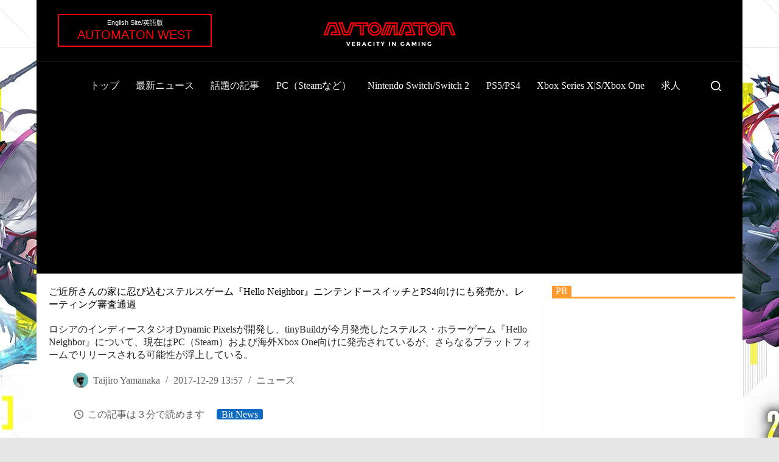

--- FILE ---
content_type: text/html; charset=utf-8
request_url: https://www.google.com/recaptcha/api2/aframe
body_size: 247
content:
<!DOCTYPE HTML><html><head><meta http-equiv="content-type" content="text/html; charset=UTF-8"></head><body><script nonce="tm1mM-JTxEIM___9kDq__g">/** Anti-fraud and anti-abuse applications only. See google.com/recaptcha */ try{var clients={'sodar':'https://pagead2.googlesyndication.com/pagead/sodar?'};window.addEventListener("message",function(a){try{if(a.source===window.parent){var b=JSON.parse(a.data);var c=clients[b['id']];if(c){var d=document.createElement('img');d.src=c+b['params']+'&rc='+(localStorage.getItem("rc::a")?sessionStorage.getItem("rc::b"):"");window.document.body.appendChild(d);sessionStorage.setItem("rc::e",parseInt(sessionStorage.getItem("rc::e")||0)+1);localStorage.setItem("rc::h",'1769386146114');}}}catch(b){}});window.parent.postMessage("_grecaptcha_ready", "*");}catch(b){}</script></body></html>